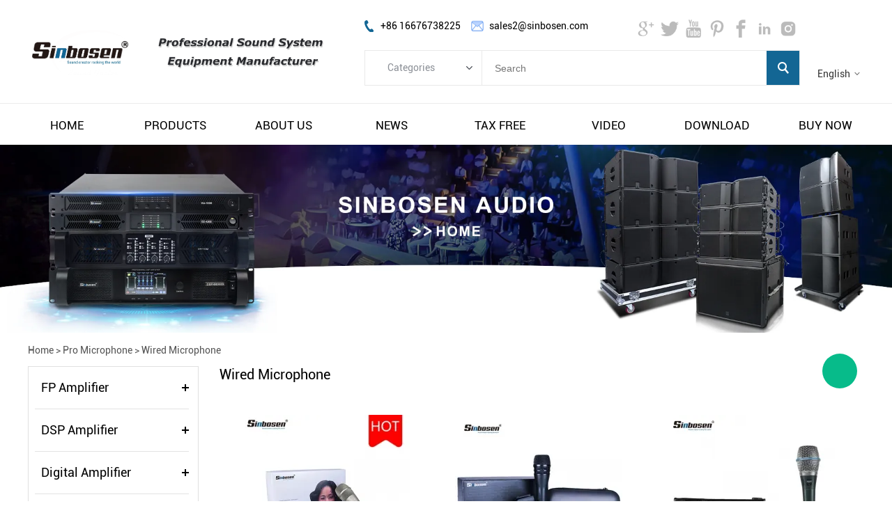

--- FILE ---
content_type: text/html; charset=utf-8
request_url: https://www.sinbosenaudio.com/c/microfone-com-fio_0035
body_size: 8350
content:
<!DOCTYPE HTML>
<html lang="en">
<head>
<meta charset="utf-8">
<meta name="viewport" content="width=device-width; initial-scale=1.0; maximum-scale=1.0; user-scalable=0;" />
<meta name="apple-mobile-web-app-capable" content="yes" />
<meta name="apple-mobile-web-app-status-bar-style" content="black" />
<meta content="telephone=no" name="format-detection" />
<meta name="google-site-verification" content="dr5y2EtYbHD7KPIaNZCPgMBEG6OhKuup1E0jcxtC7ig" /><!-- Load Facebook SDK for JavaScript -->
<div id="fb-root"></div>
<script>
  window.fbAsyncInit = function() {
    FB.init({
      xfbml            : true,
      version          : 'v3.2'
    });
  };

  (function(d, s, id) {
  var js, fjs = d.getElementsByTagName(s)[0];
  if (d.getElementById(id)) return;
  js = d.createElement(s); js.id = id;
  js.src = 'https://connect.facebook.net/en_US/sdk/xfbml.customerchat.js';
  fjs.parentNode.insertBefore(js, fjs);
}(document, 'script', 'facebook-jssdk'));</script>

<!-- Your customer chat code -->
<div class="fb-customerchat"
  attribution=setup_tool
  page_id="289048828465860">
</div><link rel='shortcut icon' href='//ueeshop.ly200-cdn.com/u_file/UPAH/UPAH886/1903/photo/7349ec84b3.png?x-oss-process=image/format,webp' />
<meta name="keywords" content="WIRED MICROPHONE" />
<meta name="description" content="Sinbosen wired microphone, condenser microphone, dynamic microphone." />
<link rel="canonical" href="https://www.sinbosenaudio.com/c/microfone-com-fio_0035" />
<title>WIRED MICROPHONE</title>
<link href='/static/css/global.css?v=4.00311' rel='stylesheet' type='text/css'  />
<link href='/static/css/themes.css?v=4.00311' rel='stylesheet' type='text/css'  />
<link href='/static/css/user.css?v=4.00311' rel='stylesheet' type='text/css'  />
<link href='/static/themes/t224/css/style.css?v=4.00311' rel='stylesheet' type='text/css'  />
<script type='text/javascript' src='/static/js/jquery-1.7.2.min.js?v=4.00311' ></script>
<script type='text/javascript' src='/static/js/lang/en.js?v=4.00311' ></script>
<script type='text/javascript' src='/static/js/global.js?v=4.00311' ></script>
<script type='text/javascript' src='/static/js/themes.js?v=4.00311' ></script>
<script type='text/javascript' src='/static/js/user.js?v=4.00311' ></script>
<script type='text/javascript' src='/static/themes/t224/js/main.js?v=4.00311' ></script>
<link href='/static/css/responsive.css?v=4.00311' rel='stylesheet' type='text/css'  />
<link href='//ueeshop.ly200-cdn.com/static/font/OpenSans-Bold/font.css' rel='stylesheet' type='text/css' />
<link href='//ueeshop.ly200-cdn.com/static/font/Roboto-Regular/font.css' rel='stylesheet' type='text/css' />
<link href='//ueeshop.ly200-cdn.com/static/font/Roboto-Bold/font.css' rel='stylesheet' type='text/css' />
</head>

<body class="lang_en">
<script type="text/javascript">
$(window).resize(function(){$(window).webDisplay(0);});
$(window).webDisplay(0);
</script><div id="header">
	<div class="header_in w">
    	<h1 class="logo fl pic_box"><a href="/"><img src="//ueeshop.ly200-cdn.com/u_file/UPAH/UPAH886/1901/photo/83d0b85108.png?x-oss-process=image/format,webp" alt="Sinbosen Audio" /><em></em></a></h1>
    	<div class="header_newInfo"></div>
    	<div class="fr info">
			<ul class="h_nav fr">
						        <li class="lang">
		        	<div class="lang_icon pic_box">
						<img src=""><span></span>
		        	</div>
		            <a href="javascript:;" class="cur">English</a>
	                <div class="language_silder">
		            	<div class="language_bg"></div>
								                <div class="l_rows box-sizing">
		                    <a href="http://es.sinbosenaudio.com/c/microfone-com-fio_0035" class="box-sizing">
		                    	<div class="lang_icon pic_box">
									<img src=""><span></span>
		                    	</div>
		                    	Español		                	</a>
		                </div>
								                <div class="l_rows box-sizing">
		                    <a href="http://ru.sinbosenaudio.com/c/microfone-com-fio_0035" class="box-sizing">
		                    	<div class="lang_icon pic_box">
									<img src=""><span></span>
		                    	</div>
		                    	Русский		                	</a>
		                </div>
								                <div class="l_rows box-sizing">
		                    <a href="http://de.sinbosenaudio.com/c/microfone-com-fio_0035" class="box-sizing">
		                    	<div class="lang_icon pic_box">
									<img src=""><span></span>
		                    	</div>
		                    	Deutsch		                	</a>
		                </div>
								                <div class="l_rows box-sizing">
		                    <a href="http://fr.sinbosenaudio.com/c/microfone-com-fio_0035" class="box-sizing">
		                    	<div class="lang_icon pic_box">
									<img src=""><span></span>
		                    	</div>
		                    	Français		                	</a>
		                </div>
								                <div class="l_rows box-sizing">
		                    <a href="http://pt.sinbosenaudio.com/c/microfone-com-fio_0035" class="box-sizing">
		                    	<div class="lang_icon pic_box">
									<img src=""><span></span>
		                    	</div>
		                    	Português		                	</a>
		                </div>
													            	</div>
		        </li>
										    </ul>
			<script type="text/javascript">
				$(document).ready(function(){
					var hli=$('ul.h_nav li');
					if(hli.length){
						if(hli.eq(0).hasClass('line')) hli.eq(0).remove();
					}else{
						hli.parent().remove();
					}
				});
			</script>
            <div class="clear"></div>
		</div>
    	<div class="mid fr">
    		<div class="mid_txt fl">
				<div class="txt phone fl">+86 16676738225</div>
								<div class="txt email fl">sales2@sinbosen.com</div>
                <div class="clear"></div>
    		</div>
    		<div class="h_share fr">
				<div class="share foot_share"><a href="https://plus.google.com/u/0/b/105039723978278426430/101646276228191956299" target="_blank" class="foot_share_box Google"></a><a href="https://twitter.com/sinbosenaudio" target="_blank" class="foot_share_box Twitter"></a><a href="https://www.youtube.com/channel/UCemueRug1LvQz6S5ungJsXQ" target="_blank" class="foot_share_box YouTube"></a><a href="https://www.pinterest.com/sinbosenaudio/" target="_blank" class="foot_share_box Pinterest"></a><a href="https://www.facebook.com/SinbosenProfessionalPowerAmplifierFactory/" target="_blank" class="foot_share_box Facebook"></a><a href="https://www.linkedin.com/company/sinbosen" target="_blank" class="foot_share_box LinkedIn"></a><a href="https://www.instagram.com/sinbosen.amplifier/" target="_blank" class="foot_share_box Instagram"></a></div>    			<div class="clear"></div>
    		</div>
            <form class="search box-sizing fr" action="/search/" method="get">
            	<div class="category box-sizing fl">
            		<div class="cate_txt">Categories</div>
            		<div class="cate_list transition">
            			<div class="cate_list_in box-sizing">
						<a href="javascript:;" class="cate_item" vlaue="0">Categories</a>
														<a href="javascript:;" class="cate_item text-over" vlaue="32">FP Amplifier</a>
														<a href="javascript:;" class="cate_item text-over" vlaue="27">DSP Amplifier</a>
														<a href="javascript:;" class="cate_item text-over" vlaue="28">Digital Amplifier</a>
														<a href="javascript:;" class="cate_item text-over" vlaue="29">Pro Microphone</a>
														<a href="javascript:;" class="cate_item text-over" vlaue="31">Audio Processor</a>
														<a href="javascript:;" class="cate_item text-over" vlaue="33">Line Array Speaker</a>
														<a href="javascript:;" class="cate_item text-over" vlaue="70">Subwoofer Speaker</a>
														<a href="javascript:;" class="cate_item text-over" vlaue="59">Stage Monitor Speaker</a>
														<a href="javascript:;" class="cate_item text-over" vlaue="58">Coaxial Speaker</a>
														<a href="javascript:;" class="cate_item text-over" vlaue="79">Amplifier Module</a>
														<a href="javascript:;" class="cate_item text-over" vlaue="44">Power Distributor Controller</a>
														<a href="javascript:;" class="cate_item text-over" vlaue="57">Audio Combination</a>
							            			</div>
            		</div>
            	</div>
                <input type="text" class="box-sizing fl" name="Keyword" placeholder="Search" notnull />
                <input type="submit" class="fr" value="" />
				<input type="hidden" name="CateId" value="" class="search-cate-id" />
                <div class="clear"></div>
            </form>
    	</div>
		<div class="clear"></div>
	</div>
</div>
<div id="sitenav">
	<div class="w">
		<div class="justifyout">
					<div class="nav_item">
				<a class="item_a"  href="/" title="Home">home</a>
							</div>
					<div class="nav_item position-unset">
				<a class="item_a item_list" target="_blank" href="/products/" title="Products">products</a>
								<div class="nav_box">
					<div class="nav_box_in box-sizing w">
						<div class="nav_pro_list box-sizing fl">
							<div class="pro_cate_list">
																	<div class="cate_item fl ml">
										<a href="/c/fp-amplifier_0032" class="cate_img pic_box fl">
											<img src="//ueeshop.ly200-cdn.com/u_file/UPAH/UPAH886/2404/photo/7d18ba988e.png?x-oss-process=image/format,webp" /><span></span>
										</a>
										<div class="list fl">
											<a href="/c/fp-amplifier_0032" class="one_cate">fp amplifier</a>
																						<a href="/c/amplifier-for-subwoofer_0036" class="item">amplifier for subwoofer</a>
																						<a href="/c/amplifier-for-line-array-speaker_0037" class="item">amplifier for line array speaker</a>
																					</div>
									</div>
																										<div class="cate_item fl">
										<a href="/c/dsp-amplifier_0027" class="cate_img pic_box fl">
											<img src="//ueeshop.ly200-cdn.com/u_file/UPAH/UPAH886/2404/photo/c9b279c67f.png?x-oss-process=image/format,webp" /><span></span>
										</a>
										<div class="list fl">
											<a href="/c/dsp-amplifier_0027" class="one_cate">dsp amplifier</a>
																						<a href="/c/dsp-amp-for-subwoofer_0045" class="item">dsp amp for subwoofer</a>
																						<a href="/c/dsp-amp-for-line-array-speaker_0046" class="item">dsp amp for line array speaker</a>
																					</div>
									</div>
																										<div class="cate_item fl">
										<a href="/c/digital-amplifier_0028" class="cate_img pic_box fl">
											<img src="//ueeshop.ly200-cdn.com/u_file/UPAH/UPAH886/2404/photo/aea4246a89.png?x-oss-process=image/format,webp" /><span></span>
										</a>
										<div class="list fl">
											<a href="/c/digital-amplifier_0028" class="one_cate">digital amplifier</a>
																						<a href="/c/2-ohms-stable-amplifier_0038" class="item">2 ohms stable amplifier</a>
																						<a href="/c/k-series-amplifier_0062" class="item">k-series amplifier</a>
																						<a href="/c/d-series-amplifier_0063" class="item">d-series amplifier</a>
																					</div>
									</div>
																			<div class="clear"></div>
																										<div class="cate_item fl ml">
										<a href="/c/pro-microphone_0029" class="cate_img pic_box fl">
											<img src="//ueeshop.ly200-cdn.com/u_file/UPAH/UPAH886/2404/photo/2267b2dbb7.png?x-oss-process=image/format,webp" /><span></span>
										</a>
										<div class="list fl">
											<a href="/c/pro-microphone_0029" class="one_cate">pro microphone</a>
																						<a href="/c/wireless-microphone_0034" class="item">wireless microphone</a>
																						<a href="/c/wired-microphone_0035" class="item">wired microphone</a>
																						<a href="/c/in-ear-monitor_0055" class="item">in ear monitor</a>
																						<a href="/c/drum-microphone-set_0053" class="item">drum microphone set</a>
																						<a href="/c/antenna-amplifier_0054" class="item">antenna amplifier</a>
																						<a href="/c/conference-microphone_0056" class="item">conference microphone</a>
																					</div>
									</div>
																										<div class="cate_item fl">
										<a href="/c/audio-processor_0031" class="cate_img pic_box fl">
											<img src="//ueeshop.ly200-cdn.com/u_file/UPAH/UPAH886/2404/photo/33caeb7edd.png?x-oss-process=image/format,webp" /><span></span>
										</a>
										<div class="list fl">
											<a href="/c/audio-processor_0031" class="one_cate">audio processor</a>
																						<a href="/c/2-input-6-output-processor_0040" class="item">2 input 6 output processor</a>
																						<a href="/c/4-input-8-output-processor_0041" class="item">4 input 8 output processor</a>
																					</div>
									</div>
																										<div class="cate_item fl">
										<a href="/c/line-array-speaker_0033" class="cate_img pic_box fl">
											<img src="//ueeshop.ly200-cdn.com/u_file/UPAH/UPAH886/2404/photo/84a08864ff.png?x-oss-process=image/format,webp" /><span></span>
										</a>
										<div class="list fl">
											<a href="/c/line-array-speaker_0033" class="one_cate">line array speaker</a>
																						<a href="/c/passive-speaker_0061" class="item">passive speaker</a>
																						<a href="/c/active-speaker_0060" class="item">active speaker</a>
																					</div>
									</div>
																			<div class="clear"></div>
																									<div class="clear"></div>
							</div>
						</div>

												<div class="nav_img box-sizing fr">
							<div class="img_title">
								Sinbosen Audio Equipment Manufacturer							</div>
							<a href="" class="nav_img_btn">View More</a>
							<div class="img pic_box">
								<img src="//ueeshop.ly200-cdn.com/u_file/UPAH/UPAH886/2404/photo/4d81f856da.png?x-oss-process=image/format,webp" /><span></span>
							</div>
						</div>
					</div>
				</div>
							</div>
					<div class="nav_item">
				<a class="item_a"  href="/art/about-sinbosen-1" title="About us">about us</a>
								<div class="nav-child">
										<a class="li block text-over hoverColor" title="About Sinbosen" href="/art/about-sinbosen-1">about sinbosen</a>
										<a class="li block text-over hoverColor" title="Factory visit" href="/art/factory-visit-6">factory visit</a>
										<a class="li block text-over hoverColor" title="Our Story" href="/art/our-story-5">our story</a>
										<a class="li block text-over hoverColor" title="OUR TEAM" href="/art/sinbosen-audio-team">our team</a>
										<a class="li block text-over hoverColor" title="CERTIFICATES" href="/art/sinbosen-product-certificates">certificates</a>
										<a class="li block text-over hoverColor" title="Warranty and Returns" href="/art/warranty-and-returns">warranty and returns</a>
									</div>
							</div>
					<div class="nav_item">
				<a class="item_a"  href="/info/" title="News">news</a>
								<div class="nav-child">
										<a class="li block text-over hoverColor" title="Product News" href="/info/product-news_c0003">product news</a>
										<a class="li block text-over hoverColor" title="Company News" href="/info/company-news_c0001">company news</a>
										<a class="li block text-over hoverColor" title="FAQ" href="/info/faq_c0004">faq</a>
									</div>
							</div>
					<div class="nav_item">
				<a class="item_a" target="_blank" href="/art/sinbosen-audio-free-shipping-and-tax" title="TAX FREE">tax free</a>
								<div class="nav-child">
										<a class="li block text-over hoverColor" title="Free Shipping and Tax" href="/art/sinbosen-audio-free-shipping-and-tax">free shipping and tax</a>
									</div>
							</div>
					<div class="nav_item">
				<a class="item_a"  href="/art/sinbosen-audio-video" title="VIDEO">video</a>
								<div class="nav-child">
										<a class="li block text-over hoverColor" title="Class TD Amplifier" href="/art/sinbosen-audio-video">class td amplifier</a>
										<a class="li block text-over hoverColor" title="Digital Amplifier" href="/art/digital-amplifier-feedback">digital amplifier</a>
										<a class="li block text-over hoverColor" title="Speaker&Subwoofer" href="/art/sinbosen-speaker-and-subwoofer-video">speaker&subwoofer</a>
										<a class="li block text-over hoverColor" title="PRO Microphone" href="/art/sinbosen-professional-microphone-video">pro microphone</a>
										<a class="li block text-over hoverColor" title="Sinbosen Factory" href="/art/sinbosen-amplifier-microphone-factory">sinbosen factory</a>
										<a class="li block text-over hoverColor" title="Sinbosen Live" href="/art/sinbosen-live-room">sinbosen live</a>
										<a class="li block text-over hoverColor" title="Sinbosen Project" href="/art/cooperation-projects-between-sinbosen-and-customers">sinbosen project</a>
									</div>
							</div>
					<div class="nav_item">
				<a class="item_a"  href="/download/" title="Download">download</a>
								<div class="nav-child">
										<a class="li block text-over hoverColor" title="FP Power Amplifier Download" href="/download/fp-power-amplifier-download_c0001">fp power amplifier download</a>
										<a class="li block text-over hoverColor" title="DSP Power Amplifier Download" href="/download/dsp-power-amplifier-download_c0003">dsp power amplifier download</a>
										<a class="li block text-over hoverColor" title="Digital Power Amplifier Download" href="/download/digital-power-amplifier-download_c0004">digital power amplifier download</a>
										<a class="li block text-over hoverColor" title="Wired and Wireless Microphone Download" href="/download/wired-and-wireless-microphone-download_c0005">wired and wireless microphone download</a>
										<a class="li block text-over hoverColor" title="Digital Processor Download" href="/download/digital-processor-download_c0006">digital processor download</a>
										<a class="li block text-over hoverColor" title="Line Array Speaker Download" href="/download/line-array-speaker-download_c0007">line array speaker download</a>
										<a class="li block text-over hoverColor" title="Active Speaker System Download" href="/download/active-speaker-system-download_c0008">active speaker system download</a>
									</div>
							</div>
					<div class="nav_item">
				<a class="item_a" target="_blank" href="https://sinbosenamp.com/" title="Buy Now">buy now</a>
							</div>
		
				<div class="justify"></div>
		</div>
		<div class="clear"></div>
	</div>
</div>
<div class="in_ad"><div class='bxSlide-outter' style='overflow:hidden;margin-left:auto;margin-right:auto; width:1920px; max-width:100%; max-height:405px'><a href='https://www.sinbosenaudio.com/' target='_blank'><img src='//ueeshop.ly200-cdn.com/u_file/UPAH/UPAH886/2408/photo/1086ec9890.jpg?x-oss-process=image/format,webp' width='100%'></a></div></div>
<div id="main" class="product-list w wrapper">
	<div class="ueeshop_responsive_position s1">
	<div class="title">Wired Microphone</div>
	<div class="position"><a href='/'>Home</a> &gt; <a href='/c/pro-microphone_0029'>Pro Microphone</a> &gt; <a class='po_cur' href='/c/wired-microphone_0035'>Wired Microphone</a></div>
</div>	    <div class="menu box-sizing">
					<div class="menu_item">
	            <h3 class="category_32 box-sizing "><a href="/c/fp-amplifier_0032" class="category_32" title="FP Amplifier">FP Amplifier</a></h3>
						            <ul class="sublist category_32">
		                		                    <li><a href="/c/amplifier-for-subwoofer_0036" class="category_36 box-sizing transition" title="Amplifier For Subwoofer">Amplifier For Subwoofer</a></li>
		                    		                        <li class="v3 v_36"><a href="/c/4-channels-amplifier_0047" class="category_47" title="4 Channels Amplifier">&gt; 4 Channels Amplifier</a></li>
		                    		                        <li class="v3 v_36"><a href="/c/2-channels-amplifier_0048" class="category_48" title="2 Channels Amplifier">&gt; 2 Channels Amplifier</a></li>
		                    		                		                    <li><a href="/c/amplifier-for-line-array-speaker_0037" class="category_37 box-sizing transition" title="Amplifier For Line Array Speaker">Amplifier For Line Array Speaker</a></li>
		                    		                		            </ul>
	                        </div>
        			<div class="menu_item">
	            <h3 class="category_27 box-sizing "><a href="/c/dsp-amplifier_0027" class="category_27" title="DSP Amplifier">DSP Amplifier</a></h3>
						            <ul class="sublist category_27">
		                		                    <li><a href="/c/dsp-amp-for-subwoofer_0045" class="category_45 box-sizing transition" title="DSP Amp For Subwoofer">DSP Amp For Subwoofer</a></li>
		                    		                		                    <li><a href="/c/dsp-amp-for-line-array-speaker_0046" class="category_46 box-sizing transition" title="DSP Amp For Line Array Speaker">DSP Amp For Line Array Speaker</a></li>
		                    		                		            </ul>
	                        </div>
        			<div class="menu_item">
	            <h3 class="category_28 box-sizing "><a href="/c/digital-amplifier_0028" class="category_28" title="Digital Amplifier">Digital Amplifier</a></h3>
						            <ul class="sublist category_28">
		                		                    <li><a href="/c/2-ohms-stable-amplifier_0038" class="category_38 box-sizing transition" title="2 Ohms Stable Amplifier">2 Ohms Stable Amplifier</a></li>
		                    		                        <li class="v3 v_38"><a href="/c/4ch-amplifier_0050" class="category_50" title="4CH Amplifier">&gt; 4CH Amplifier</a></li>
		                    		                        <li class="v3 v_38"><a href="/c/2ch-amplifier_0049" class="category_49" title="2CH Amplifier">&gt; 2CH Amplifier</a></li>
		                    		                		                    <li><a href="/c/k-series-amplifier_0062" class="category_62 box-sizing transition" title="K-Series Amplifier">K-Series Amplifier</a></li>
		                    		                        <li class="v3 v_62"><a href="/c/2-ch-amplifier_0064" class="category_64" title="2 CH Amplifier">&gt; 2 CH Amplifier</a></li>
		                    		                        <li class="v3 v_62"><a href="/c/4-ch-amplifier_0065" class="category_65" title="4 CH Amplifier">&gt; 4 CH Amplifier</a></li>
		                    		                		                    <li><a href="/c/d-series-amplifier_0063" class="category_63 box-sizing transition" title="D-Series Amplifier">D-Series Amplifier</a></li>
		                    		                        <li class="v3 v_63"><a href="/c/2-ch-amplifier_0066" class="category_66" title="2 CH Amplifier">&gt; 2 CH Amplifier</a></li>
		                    		                        <li class="v3 v_63"><a href="/c/4-ch-amplifier_0067" class="category_67" title="4 CH Amplifier">&gt; 4 CH Amplifier</a></li>
		                    		                        <li class="v3 v_63"><a href="/c/with-rear-bracket_0086" class="category_86" title="With Rear Bracket">&gt; With Rear Bracket</a></li>
		                    		                        <li class="v3 v_63"><a href="/c/with-mute-fans_0087" class="category_87" title="With Mute Fans">&gt; With Mute Fans</a></li>
		                    		                		            </ul>
	                        </div>
        			<div class="menu_item">
	            <h3 class="category_29 box-sizing "><a href="/c/pro-microphone_0029" class="category_29" title="Pro Microphone">Pro Microphone</a></h3>
						            <ul class="sublist category_29">
		                		                    <li><a href="/c/wireless-microphone_0034" class="category_34 box-sizing transition" title="Wireless Microphone">Wireless Microphone</a></li>
		                    		                        <li class="v3 v_34"><a href="/c/1-receiver-1-microphone_0071" class="category_71" title="1 Receiver + 1 Microphone">&gt; 1 Receiver + 1 Microphone</a></li>
		                    		                        <li class="v3 v_34"><a href="/c/1-receiver-2-microphones_0072" class="category_72" title="1 Receiver + 2 Microphones">&gt; 1 Receiver + 2 Microphones</a></li>
		                    		                		                    <li><a href="/c/wired-microphone_0035" class="category_35 box-sizing transition" title="Wired Microphone">Wired Microphone</a></li>
		                    		                		                    <li><a href="/c/in-ear-monitor_0055" class="category_55 box-sizing transition" title="In Ear Monitor">In Ear Monitor</a></li>
		                    		                		                    <li><a href="/c/drum-microphone-set_0053" class="category_53 box-sizing transition" title="Drum Microphone Set">Drum Microphone Set</a></li>
		                    		                		                    <li><a href="/c/antenna-amplifier_0054" class="category_54 box-sizing transition" title="Antenna Amplifier">Antenna Amplifier</a></li>
		                    		                		                    <li><a href="/c/conference-microphone_0056" class="category_56 box-sizing transition" title="Conference Microphone">Conference Microphone</a></li>
		                    		                		            </ul>
	                        </div>
        			<div class="menu_item">
	            <h3 class="category_31 box-sizing "><a href="/c/audio-processor_0031" class="category_31" title="Audio Processor">Audio Processor</a></h3>
						            <ul class="sublist category_31">
		                		                    <li><a href="/c/2-input-6-output-processor_0040" class="category_40 box-sizing transition" title="2 Input 6 Output Processor">2 Input 6 Output Processor</a></li>
		                    		                		                    <li><a href="/c/4-input-8-output-processor_0041" class="category_41 box-sizing transition" title="4 Input 8 Output Processor">4 Input 8 Output Processor</a></li>
		                    		                		            </ul>
	                        </div>
        			<div class="menu_item">
	            <h3 class="category_33 box-sizing "><a href="/c/line-array-speaker_0033" class="category_33" title="Line Array Speaker">Line Array Speaker</a></h3>
						            <ul class="sublist category_33">
		                		                    <li><a href="/c/passive-speaker_0061" class="category_61 box-sizing transition" title="Passive Speaker">Passive Speaker</a></li>
		                    		                		                    <li><a href="/c/active-speaker_0060" class="category_60 box-sizing transition" title="Active Speaker">Active Speaker</a></li>
		                    		                		            </ul>
	                        </div>
        			<div class="menu_item">
	            <h3 class="category_70 box-sizing noBg"><a href="/c/subwoofer-speaker_0070" class="category_70" title="Subwoofer Speaker">Subwoofer Speaker</a></h3>
				            </div>
        			<div class="menu_item">
	            <h3 class="category_59 box-sizing noBg"><a href="/c/stage-monitor-speaker_0059" class="category_59" title="Stage Monitor Speaker">Stage Monitor Speaker</a></h3>
				            </div>
        			<div class="menu_item">
	            <h3 class="category_58 box-sizing noBg"><a href="/c/coaxial-speaker_0058" class="category_58" title="Coaxial Speaker">Coaxial Speaker</a></h3>
				            </div>
        			<div class="menu_item">
	            <h3 class="category_79 box-sizing noBg"><a href="/c/amplifier-module_0079" class="category_79" title="Amplifier Module">Amplifier Module</a></h3>
				            </div>
        			<div class="menu_item">
	            <h3 class="category_44 box-sizing noBg"><a href="/c/power-distributor-controller_0044" class="category_44" title="Power Distributor Controller">Power Distributor Controller</a></h3>
				            </div>
        			<div class="menu_item">
	            <h3 class="category_57 box-sizing noBg"><a href="/c/audio-combination_0057" class="category_57" title="Audio Combination">Audio Combination</a></h3>
				            </div>
            </div>
<script type="text/javascript">
	$('.category_29,.category_35,.category_35').addClass('on');
	$('.v_35').css('display','block');
</script>
	<div class="contenter fr righter">
		<div class="top-cate-name">
			Wired Microphone		</div>

						<div class="clear"></div>
		<div class="contents">
							<div class="blk fl text-center border-box">
					<div class="imgbox pic_box img"><a href="/sinbosen-wired-microphone-ksm9-ksm9hs-p00141p1.html" target='_blank' title="Sinbosen Ksm9 Ksm9HS Handheld Wired Dynamic Microphone for Stage Professional Performance"><img src="//ueeshop.ly200-cdn.com/u_file/UPAH/UPAH886/1906/products/11/312b09d47b.jpg.240x240.jpg?x-oss-process=image/format,webp" alt="Sinbosen Ksm9 Ksm9HS Handheld Wired Dynamic Microphone for Stage Professional Performance" /><em></em></a></div>
					<div class="name text-over"><a href="/sinbosen-wired-microphone-ksm9-ksm9hs-p00141p1.html" target='_blank' title="Sinbosen Ksm9 Ksm9HS Handheld Wired Dynamic Microphone for Stage Professional Performance">Sinbosen Ksm9 Ksm9HS Handheld Wired Dynamic Microphone for Stage Professional Performance</a></div>
					<a class="more trans-show" href="/sinbosen-wired-microphone-ksm9-ksm9hs-p00141p1.html" target='_blank' title="Sinbosen Ksm9 Ksm9HS Handheld Wired Dynamic Microphone for Stage Professional Performance">View More</a>
				</div>
															<div class="blk fl text-center border-box">
					<div class="imgbox pic_box img"><a href="/sinbosen-wired-microphone-ksm8-p00140p1.html" target='_blank' title="Sinbosen KSM8 Heart-shaped dynamic handheld wired microphone for professional stage"><img src="//ueeshop.ly200-cdn.com/u_file/UPAH/UPAH886/1912/products/13/4a97999e61.jpg.240x240.jpg?x-oss-process=image/format,webp" alt="Sinbosen KSM8 Heart-shaped dynamic handheld wired microphone for professional stage" /><em></em></a></div>
					<div class="name text-over"><a href="/sinbosen-wired-microphone-ksm8-p00140p1.html" target='_blank' title="Sinbosen KSM8 Heart-shaped dynamic handheld wired microphone for professional stage">Sinbosen KSM8 Heart-shaped dynamic handheld wired microphone for professional stage</a></div>
					<a class="more trans-show" href="/sinbosen-wired-microphone-ksm8-p00140p1.html" target='_blank' title="Sinbosen KSM8 Heart-shaped dynamic handheld wired microphone for professional stage">View More</a>
				</div>
								<div class="clear_640"></div>							<div class="blk fl text-center border-box">
					<div class="imgbox pic_box img"><a href="/sinbosen-wired-microphone-beta87a-p00133p1.html" target='_blank' title="Sinbosen BETA87A professional supercardioid condenser handheld wired microphone"><img src="//ueeshop.ly200-cdn.com/u_file/UPAH/UPAH886/1910/products/07/034df17f69.jpg.240x240.jpg?x-oss-process=image/format,webp" alt="Sinbosen BETA87A professional supercardioid condenser handheld wired microphone" /><em></em></a></div>
					<div class="name text-over"><a href="/sinbosen-wired-microphone-beta87a-p00133p1.html" target='_blank' title="Sinbosen BETA87A professional supercardioid condenser handheld wired microphone">Sinbosen BETA87A professional supercardioid condenser handheld wired microphone</a></div>
					<a class="more trans-show" href="/sinbosen-wired-microphone-beta87a-p00133p1.html" target='_blank' title="Sinbosen BETA87A professional supercardioid condenser handheld wired microphone">View More</a>
				</div>
				<div class="clear_gt_991 clear_991"></div>											<div class="blk fl text-center border-box">
					<div class="imgbox pic_box img"><a href="/sinbosen-wired-microphone-beta57a-p00111p1.html" target='_blank' title="Sinbosen  BETA57A professional handheld cardioid dynamic wired microphone"><img src="//ueeshop.ly200-cdn.com/u_file/UPAH/UPAH886/1903/products/05/c2851bfcb5.jpg.240x240.jpg?x-oss-process=image/format,webp" alt="Sinbosen  BETA57A professional handheld cardioid dynamic wired microphone" /><em></em></a></div>
					<div class="name text-over"><a href="/sinbosen-wired-microphone-beta57a-p00111p1.html" target='_blank' title="Sinbosen  BETA57A professional handheld cardioid dynamic wired microphone">Sinbosen  BETA57A professional handheld cardioid dynamic wired microphone</a></div>
					<a class="more trans-show" href="/sinbosen-wired-microphone-beta57a-p00111p1.html" target='_blank' title="Sinbosen  BETA57A professional handheld cardioid dynamic wired microphone">View More</a>
				</div>
								<div class="clear_640"></div>							<div class="blk fl text-center border-box">
					<div class="imgbox pic_box img"><a href="/sinbosen-wired-microphone-beta58a-p00110p1.html" target='_blank' title="Sindosen BETA58A professional high quality low price wired dynamic microphone"><img src="//ueeshop.ly200-cdn.com/u_file/UPAH/UPAH886/1903/products/05/eacf39af0b.jpg.240x240.jpg?x-oss-process=image/format,webp" alt="Sindosen BETA58A professional high quality low price wired dynamic microphone" /><em></em></a></div>
					<div class="name text-over"><a href="/sinbosen-wired-microphone-beta58a-p00110p1.html" target='_blank' title="Sindosen BETA58A professional high quality low price wired dynamic microphone">Sindosen BETA58A professional high quality low price wired dynamic microphone</a></div>
					<a class="more trans-show" href="/sinbosen-wired-microphone-beta58a-p00110p1.html" target='_blank' title="Sindosen BETA58A professional high quality low price wired dynamic microphone">View More</a>
				</div>
															<div class="blk fl text-center border-box">
					<div class="imgbox pic_box img"><a href="/sinbosen-wired-microphone-sm-57-p00109p1.html" target='_blank' title="Sinbosen SM57 high grade low noise professional hand-held wired microphone"><img src="//ueeshop.ly200-cdn.com/u_file/UPAH/UPAH886/1903/products/05/0f1d3d4337.jpg.240x240.jpg?x-oss-process=image/format,webp" alt="Sinbosen SM57 high grade low noise professional hand-held wired microphone" /><em></em></a></div>
					<div class="name text-over"><a href="/sinbosen-wired-microphone-sm-57-p00109p1.html" target='_blank' title="Sinbosen SM57 high grade low noise professional hand-held wired microphone">Sinbosen SM57 high grade low noise professional hand-held wired microphone</a></div>
					<a class="more trans-show" href="/sinbosen-wired-microphone-sm-57-p00109p1.html" target='_blank' title="Sinbosen SM57 high grade low noise professional hand-held wired microphone">View More</a>
				</div>
				<div class="clear_gt_991 clear_991"></div>				<div class="clear_640"></div>							<div class="blk fl text-center border-box">
					<div class="imgbox pic_box img"><a href="/sinbosen-wired-karaoke-microphone-sm58-p00108p1.html" target='_blank' title="Sinbosen SM58 high quality professional hand-held wired karaoke microphone"><img src="//ueeshop.ly200-cdn.com/u_file/UPAH/UPAH886/1903/products/05/cd33321281.jpg.240x240.jpg?x-oss-process=image/format,webp" alt="Sinbosen SM58 high quality professional hand-held wired karaoke microphone" /><em></em></a></div>
					<div class="name text-over"><a href="/sinbosen-wired-karaoke-microphone-sm58-p00108p1.html" target='_blank' title="Sinbosen SM58 high quality professional hand-held wired karaoke microphone">Sinbosen SM58 high quality professional hand-held wired karaoke microphone</a></div>
					<a class="more trans-show" href="/sinbosen-wired-karaoke-microphone-sm58-p00108p1.html" target='_blank' title="Sinbosen SM58 high quality professional hand-held wired karaoke microphone">View More</a>
				</div>
															<div class="blk fl text-center border-box">
					<div class="imgbox pic_box img"><a href="/m7-studio-wired-microphone-p00283p1.html" target='_blank' title="Studio M7 Computer usb connect microphone Touch panel for close mic applications"><img src="//ueeshop.ly200-cdn.com/u_file/UPAH/UPAH886/2206/products/16/9395530b76.jpg.240x240.jpg?x-oss-process=image/format,webp" alt="Studio M7 Computer usb connect microphone Touch panel for close mic applications" /><em></em></a></div>
					<div class="name text-over"><a href="/m7-studio-wired-microphone-p00283p1.html" target='_blank' title="Studio M7 Computer usb connect microphone Touch panel for close mic applications">Studio M7 Computer usb connect microphone Touch panel for close mic applications</a></div>
					<a class="more trans-show" href="/m7-studio-wired-microphone-p00283p1.html" target='_blank' title="Studio M7 Computer usb connect microphone Touch panel for close mic applications">View More</a>
				</div>
								<div class="clear_640"></div>							<div class="blk fl text-center border-box">
					<div class="imgbox pic_box img"><a href="/m7b-studio-wired-microphone-p00282p1.html" target='_blank' title="Sinbosen Professional Cardioid M7B broadcasting studio podcast wired microphone"><img src="//ueeshop.ly200-cdn.com/u_file/UPAH/UPAH886/2312/products/20/8b08e999c2.jpg.240x240.jpg?x-oss-process=image/format,webp" alt="Sinbosen Professional Cardioid M7B broadcasting studio podcast wired microphone" /><em></em></a></div>
					<div class="name text-over"><a href="/m7b-studio-wired-microphone-p00282p1.html" target='_blank' title="Sinbosen Professional Cardioid M7B broadcasting studio podcast wired microphone">Sinbosen Professional Cardioid M7B broadcasting studio podcast wired microphone</a></div>
					<a class="more trans-show" href="/m7b-studio-wired-microphone-p00282p1.html" target='_blank' title="Sinbosen Professional Cardioid M7B broadcasting studio podcast wired microphone">View More</a>
				</div>
				<div class="clear_gt_991 clear_991"></div>											<div class="blk fl text-center border-box">
					<div class="imgbox pic_box img"><a href="/sinbosen-microphone-omnidirectional-cardioid-8-shaped-u87-live-broadcast-studio-recording-condenser-microphone-p00241p1.html" target='_blank' title="Sinbosen microphone omnidirectional cardioid 8-shaped U87 live broadcast studio recording condenser microphone"><img src="//ueeshop.ly200-cdn.com/u_file/UPAH/UPAH886/2011/products/19/3e10ba2661.jpg.240x240.jpg?x-oss-process=image/format,webp" alt="Sinbosen microphone omnidirectional cardioid 8-shaped U87 live broadcast studio recording condenser microphone" /><em></em></a></div>
					<div class="name text-over"><a href="/sinbosen-microphone-omnidirectional-cardioid-8-shaped-u87-live-broadcast-studio-recording-condenser-microphone-p00241p1.html" target='_blank' title="Sinbosen microphone omnidirectional cardioid 8-shaped U87 live broadcast studio recording condenser microphone">Sinbosen microphone omnidirectional cardioid 8-shaped U87 live broadcast studio recording condenser microphone</a></div>
					<a class="more trans-show" href="/sinbosen-microphone-omnidirectional-cardioid-8-shaped-u87-live-broadcast-studio-recording-condenser-microphone-p00241p1.html" target='_blank' title="Sinbosen microphone omnidirectional cardioid 8-shaped U87 live broadcast studio recording condenser microphone">View More</a>
				</div>
								<div class="clear_640"></div>							<div class="blk fl text-center border-box">
					<div class="imgbox pic_box img"><a href="/sinbosen-microphone-sponge-thickening-protective-cover-blowout-cover-mesh-microphone-cover-p00224p1.html" target='_blank' title="Microphone Sponge Thickening Protective Cover Blowout Cover Mesh Microphone Cover"><img src="//ueeshop.ly200-cdn.com/u_file/UPAH/UPAH886/2005/products/18/216a39ece1.jpg.240x240.jpg?x-oss-process=image/format,webp" alt="Microphone Sponge Thickening Protective Cover Blowout Cover Mesh Microphone Cover" /><em></em></a></div>
					<div class="name text-over"><a href="/sinbosen-microphone-sponge-thickening-protective-cover-blowout-cover-mesh-microphone-cover-p00224p1.html" target='_blank' title="Microphone Sponge Thickening Protective Cover Blowout Cover Mesh Microphone Cover">Microphone Sponge Thickening Protective Cover Blowout Cover Mesh Microphone Cover</a></div>
					<a class="more trans-show" href="/sinbosen-microphone-sponge-thickening-protective-cover-blowout-cover-mesh-microphone-cover-p00224p1.html" target='_blank' title="Microphone Sponge Thickening Protective Cover Blowout Cover Mesh Microphone Cover">View More</a>
				</div>
															<div class="blk fl text-center border-box">
					<div class="imgbox pic_box img"><a href="/sinbosen-635mm-audio-sound-system-female-xlr-low-noise-microphone-cable-p00218p1.html" target='_blank' title="Sinbosen 6.35mm Audio Sound System Female XLR Low Noise Microphone Cable"><img src="//ueeshop.ly200-cdn.com/u_file/UPAH/UPAH886/2004/products/27/bb533a8c1f.jpg.240x240.jpg?x-oss-process=image/format,webp" alt="Sinbosen 6.35mm Audio Sound System Female XLR Low Noise Microphone Cable" /><em></em></a></div>
					<div class="name text-over"><a href="/sinbosen-635mm-audio-sound-system-female-xlr-low-noise-microphone-cable-p00218p1.html" target='_blank' title="Sinbosen 6.35mm Audio Sound System Female XLR Low Noise Microphone Cable">Sinbosen 6.35mm Audio Sound System Female XLR Low Noise Microphone Cable</a></div>
					<a class="more trans-show" href="/sinbosen-635mm-audio-sound-system-female-xlr-low-noise-microphone-cable-p00218p1.html" target='_blank' title="Sinbosen 6.35mm Audio Sound System Female XLR Low Noise Microphone Cable">View More</a>
				</div>
				<div class="clear_gt_991 clear_991"></div>				<div class="clear_640"></div>						<div class="clear"></div>
		</div>
		<div class="clear"></div>
		<div class="annex e2">
			<div class="ueeshop_responsive_turn_page"><span><font class='page_noclick'><em class='icon_page_prev'></em>&nbsp;</font></span><span><font class='page_item_current'>1</font></span><span><a href='/c/microfone-com-fio_0035/2.html' class='page_item'>2</a></span><span class='page_last'><a href='/c/microfone-com-fio_0035/2.html' class='page_button'>&nbsp;<em class='icon_page_next'></em></a></span></div>
		</div>
			</div>
	<div class="clear"></div>
</div>
<div id="footer">
	<div class="footer_outer">
		<div class="footer w">
			<div class="top">
				<div class="about fl">
					<div class="title">About Us</div>
					<div class="txt">
						----OEM service is available----For sample orders, we can ship on the same day of payment----10 years of experience in manufacturing amplifiers----Three years warranty, provide images or video, our engineers judge the problem and provide after-sale assistance--					</div>
				</div>
				<div class="f_item fl">
					<div class="title text-over">Products</div>
					<div class="list">
												<a href="/c/fp-amplifier_0032" title="FP Amplifier" class="item text-over">FP Amplifier</a>
												<a href="/c/dsp-amplifier_0027" title="DSP Amplifier" class="item text-over">DSP Amplifier</a>
												<a href="/c/digital-amplifier_0028" title="Digital Amplifier" class="item text-over">Digital Amplifier</a>
												<a href="/c/pro-microphone_0029" title="Pro Microphone" class="item text-over">Pro Microphone</a>
												<a href="/c/audio-processor_0031" title="Audio Processor" class="item text-over">Audio Processor</a>
												<a href="/c/line-array-speaker_0033" title="Line Array Speaker" class="item text-over">Line Array Speaker</a>
											</div>
				</div>
								<div class="f_item fl">
					<div class="title">About us</div>
					<div class="list">
												<a href="/art/about-sinbosen-1" class="item text-over">About Sinbosen</a>
												<a href="/art/factory-visit-6" class="item text-over">Factory visit</a>
												<a href="/art/our-story-5" class="item text-over">Our Story</a>
												<a href="/art/sinbosen-audio-team" class="item text-over">OUR TEAM</a>
											</div>
				</div>
								<div class="contact fr">
					<div class="title">Contact Us</div>
					<div class="con_item address">
						Add:
						Building A Xinsheng Technology Park Yingbin Avenue West,Xiuquan Street Huadu District Guangzhou Guangdong China					</div>
					<div class="con_item phone">
						Phone:
						+86 16676738225					</div>
					<div class="con_item email">
						E-mail:
						sales2@sinbosen.com					</div>
									</div>
				<div class="clear"></div>
			</div>

						
		</div>
	</div>
	<div class="share foot_share"><a href="https://plus.google.com/u/0/b/105039723978278426430/101646276228191956299" target="_blank" class="foot_share_box Google"></a><a href="https://twitter.com/sinbosenaudio" target="_blank" class="foot_share_box Twitter"></a><a href="https://www.youtube.com/channel/UCemueRug1LvQz6S5ungJsXQ" target="_blank" class="foot_share_box YouTube"></a><a href="https://www.pinterest.com/sinbosenaudio/" target="_blank" class="foot_share_box Pinterest"></a><a href="https://www.facebook.com/SinbosenProfessionalPowerAmplifierFactory/" target="_blank" class="foot_share_box Facebook"></a><a href="https://www.linkedin.com/company/sinbosen" target="_blank" class="foot_share_box LinkedIn"></a><a href="https://www.instagram.com/sinbosen.amplifier/" target="_blank" class="foot_share_box Instagram"></a></div>	<div class="copyright_outer">
		<div id="copymsg" class="w copyright">
			Sinbosen Audio © All Rights Reserved.		</div>
	</div>
</div>
<div id="chat_window">
    <div class="chat_box is_respon">
        <div class="box trans_05">
           <div class="box_area">
                                                <a href="https://api.whatsapp.com/send?phone=8616676738225" title="Crystal Huang" target="_blank" class="chat_item chat_whatsapp">Crystal Huang</a>
                                                                <a href="mailto:sales2@sinbosen.com" title="Crystal Huang" target="_blank" class="chat_item chat_email">Crystal Huang</a>
                                        </div>
            <span class="chat_close"></span>
        </div>
        <div class="chat_box_menu">
                        <a href="javascript:;" class="more"></a>
                        <a href="javascript:;" id="go_top" class="top trans_05"></a>
        </div>
    </div>
</div>


<div id="newsletter_pop">
	<div class="close_btn"><span><img src="/static/images/global/ns_pop_close.png" alt=""></span></div>
	<div class="main_img"><img src="/static/images/global/ns_pop_main.png" alt=""></div>
	<div class="title">Leave your email and we will send the product catalog</div>
	<div class="brief">Or Contact us via WhatsApp: +8616676738225 to Quick Quotation!</div>
	<form class="newsletter_form" id="pop_newsletter_form">
		<input type="text" class="text" name="Email" format="Email" notnull placeholder="Your Email Address" />
		<input type="submit" class="sub" value="Subscribe" />
		<div class="clear"></div>
	</form>
</div>
<div class="newsletter_mask"></div>
<script>
	$(function(){
		setTimeout(function(){
			$("#newsletter_pop,.newsletter_mask").addClass("show");
		},30000);
		$("#newsletter_pop .close_btn span").click(function(){
			$("#newsletter_pop,.newsletter_mask").removeClass("show");
		});
	});
</script>
<div align="center"><script type='text/javascript' src='//analytics.ly200.com/js/analytics.js?Number=UPAH886'></script><!-- Global site tag (gtag.js) - Google Analytics -->
<script async src="https://www.googletagmanager.com/gtag/js?id=UA-138060228-1"></script>
<script>
  window.dataLayer = window.dataLayer || [];
  function gtag(){dataLayer.push(arguments);}
  gtag('js', new Date());

  gtag('config', 'UA-138060228-1');
</script><style>
#sitenav .nav_item .item_a{ text-transform:uppercase;}
</style><style>
#header .header_newInfo{background:url(/static/themes/t224/images/header_newImg_1.png) no-repeat center;background-size: 128%;}

</style></div></body>
</html>
